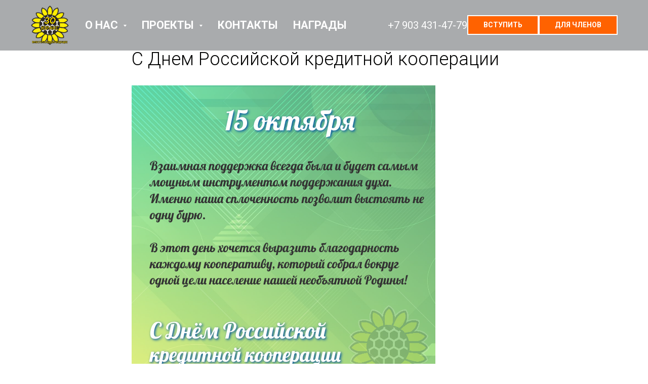

--- FILE ---
content_type: text/html; charset=UTF-8
request_url: https://members.tildaapi.com/api/getstyles/
body_size: 716
content:
{"status":"ok","data":{"controlblock":{"user_size":"60px","user_size_mobile":"60px","user_background":"#000000","user_background_opacity":"80","user_border_color":"#ffffff","user_vertical_coordinate_px":"20px","user_vertical_coordinate_mobile_px":"35px","user_horizontal_coordinate_px":"20px","user_horizontal_coordinate_mobile_px":"10px"},"welcomepage":{"typeId":"default","ordersManagementShowOrders":true,"ordersManagementShowPurchased":true,"ordersManagementShowAddresses":true,"ordersManagementShowProfile":true},"registrationpage":[],"fonts":{"rf_id":"","bgcolor":"","gf_fonts":"family=Roboto:wght@300;400;500;700&subset=latin,cyrillic","textfont":"Roboto","tf_fonts":"","fontsswap":"","linecolor":"","linkcolor":"#ff6200","textcolor":"","typekitid":"","headlinefont":"Roboto","myfonts_json":"[{\"f_name\":\"Forum\",\"f_100\":\"https:\\\/\\\/static.tildacdn.com\\\/tild3265-3235-4262-b135-343064356462\\\/9946-webfont.woff\",\"f_300\":\"https:\\\/\\\/static.tildacdn.com\\\/tild3236-3161-4137-b236-653236393664\\\/9946-webfont.woff\",\"f_400\":\"https:\\\/\\\/static.tildacdn.com\\\/tild6532-3738-4461-a436-376436343639\\\/9946-webfont.woff\",\"f_500\":\"https:\\\/\\\/static.tildacdn.com\\\/tild3564-3137-4364-a139-613238663732\\\/9946-webfont.woff\",\"f_600\":\"https:\\\/\\\/static.tildacdn.com\\\/tild3938-3934-4862-b437-616537666531\\\/9946-webfont.woff\",\"f_700\":\"https:\\\/\\\/static.tildacdn.com\\\/tild6335-6534-4638-b335-643962333034\\\/9946-webfont.woff\",\"cnt\":6}]","textfontsize":"","customcssfile":"","headlinecolor":"","linklinecolor":"","linkcolorhover":"","linklineheight":"","textfontweight":"","tf_fonts_selected":"","headlinefontweight":"300","linklinecolorhover":""},"allowselfreg":true,"logolink":"","projectlang":"ru"}}